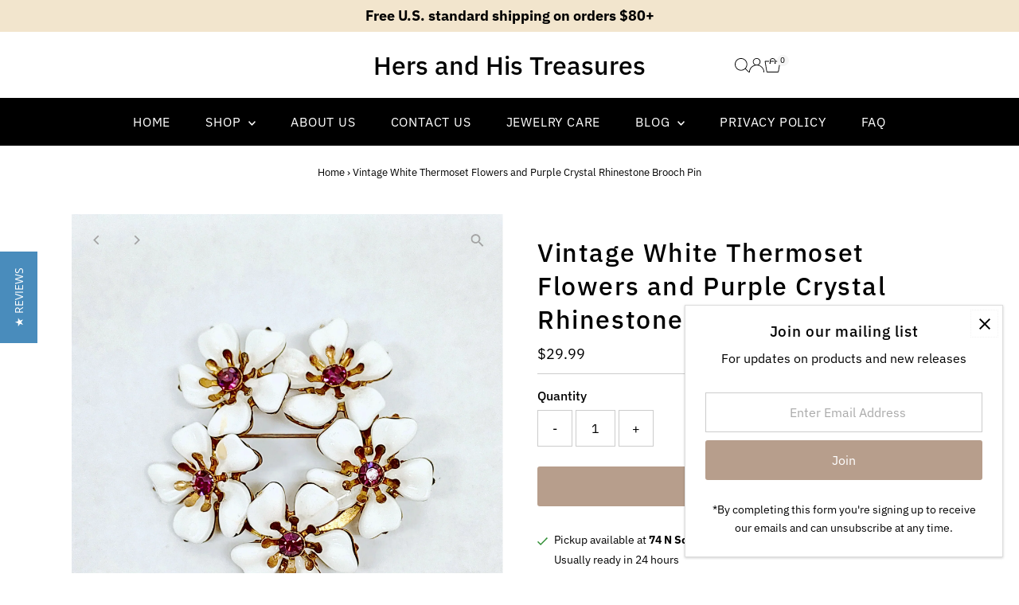

--- FILE ---
content_type: text/css
request_url: https://www.hersandhistreasures.com/cdn/shop/t/14/assets/section-rich-text.aio.min.css?v=116799217686894838191754976836
body_size: -521
content:
/*
Generated time: August 11, 2025 19:00
This file was created by the app developer. Feel free to contact the original developer with any questions. It was minified (compressed) by AVADA. AVADA do NOT own this script.
*/
.rich__text-section{padding:var(--padding,30px);background:var(--background-color)}.rich__text-section a:not(.btn),.rich__text-section h3,.rich__text-section p{color:var(--text-color)}

--- FILE ---
content_type: text/javascript
request_url: https://www.hersandhistreasures.com/cdn/shop/t/14/assets/vendor-popover-polyfill.aio.min.js?v=2713707836934569771754976846
body_size: 2318
content:
/*
Generated time: August 11, 2025 19:00
This file was created by the app developer. Feel free to contact the original developer with any questions. It was minified (compressed) by AVADA. AVADA do NOT own this script.
*/
(()=>{var a=class extends Event{oldState;newState;constructor(e,{oldState:t="",newState:o="",...n}={}){super(e,n),this.oldState=String(t||""),this.newState=String(o||"")}},n=new WeakMap;function r(e,t,o){n.set(e,setTimeout(()=>{n.has(e)&&e.dispatchEvent(new a("toggle",{cancelable:!1,oldState:t,newState:o}))},0))}var p=globalThis.ShadowRoot||function(){},o=globalThis.HTMLDialogElement||function(){},i=new WeakMap,l=new WeakMap,s=new WeakMap;function u(e){return s.get(e)||"hidden"}var c=new WeakMap;function d(e,t){return!("auto"!==e.popover&&"manual"!==e.popover||!e.isConnected||t&&"showing"!==u(e)||!t&&"hidden"!==u(e)||e instanceof o&&e.hasAttribute("open")||document.fullscreenElement===e)}function f(e){return e?Array.from(l.get(e.ownerDocument)||[]).indexOf(e)+1:0}function h(e){var t=m(e),e=(e=>{for(;e;){var t=e.popoverTargetElement;if(t instanceof HTMLElement)return t;if((e=(e=e.parentElement||g(e))instanceof p?e.host:e)instanceof Document)return}})(e);return f(t)>f(e)?t:e}function v(e){var t,o=l.get(e);for(t of o||[]){if(t.isConnected)return t;o.delete(t)}return null}function g(e){return"function"==typeof e.getRootNode?e.getRootNode():e.parentNode?g(e.parentNode):e}function m(e){for(;e;){if(e instanceof HTMLElement&&"auto"===e.popover&&"showing"===s.get(e))return e;if((e=(e=e instanceof Element&&e.assignedSlot||e.parentElement||g(e))instanceof p?e.host:e)instanceof Document)return}}function w(e){if(e.shadowRoot&&!0!==e.shadowRoot.delegatesFocus)return null;let t=e,o=(t=t.shadowRoot?t.shadowRoot:t).querySelector("[autofocus]");if(o)return o;var n,r,a;for(n of t.querySelectorAll("slot"))for(r of n.assignedElements({flatten:!0})){if(r.hasAttribute("autofocus"))return r;if(o=r.querySelector("[autofocus]"))return o}let i=e.ownerDocument.createTreeWalker(t,NodeFilter.SHOW_ELEMENT),l=i.currentNode;for(;l;){if(!((a=l).hidden||a instanceof p||(a instanceof HTMLButtonElement||a instanceof HTMLInputElement||a instanceof HTMLSelectElement||a instanceof HTMLTextAreaElement||a instanceof HTMLOptGroupElement||a instanceof HTMLOptionElement||a instanceof HTMLFieldSetElement)&&a.disabled||a instanceof HTMLInputElement&&"hidden"===a.type||a instanceof HTMLAnchorElement&&""===a.href)&&"number"==typeof a.tabIndex&&-1!==a.tabIndex)return l;l=i.nextNode()}}var b=new WeakMap;function E(t){if(d(t,!1)){var o=t.ownerDocument;if(t.dispatchEvent(new a("beforetoggle",{cancelable:!0,oldState:"closed",newState:"open"}))&&d(t,!1)){let e=!1;if("auto"===t.popover){var n=t.getAttribute("popover");if(T((e=>{let t=new Map,o=0;for(var n of l.get(e.ownerDocument)||[])t.set(n,o),o+=1;t.set(e,o),o+=1;let r=null;return e=e.parentElement||g(e),r=null!==(e=m(e))&&(a=t.get(e),null===r||t.get(r)<a)?e:r;var a})(t)||o,!1,!0),n!==t.getAttribute("popover")||!d(t,!1))return}v(o)||(e=!0),b.delete(t);n=o.activeElement;t.classList.add(":popover-open"),s.set(t,"showing"),i.has(o)||i.set(o,new Set),i.get(o).add(t),w(t)?.focus(),"auto"===t.popover&&(l.has(o)||l.set(o,new Set),l.get(o).add(t),H(c.get(t),!0)),e&&n&&"auto"===t.popover&&b.set(t,n),r(t,"closed","open")}}}function y(e,t=!1,o=!1){var n;d(e,!0)&&(n=e.ownerDocument,"auto"===e.popover&&(T(e,t,o),!d(e,!0))||(H(c.get(e),!1),c.delete(e),o&&(e.dispatchEvent(new a("beforetoggle",{oldState:"open",newState:"closed"})),!d(e,!0)))||(i.get(n)?.delete(e),l.get(n)?.delete(e),e.classList.remove(":popover-open"),s.set(e,"hidden"),o&&r(e,"open","closed"),(n=b.get(e))&&(b.delete(e),t)&&n.focus()))}function S(e,t=!1,o=!1){let n=v(e);for(;n;)y(n,t,o),n=v(e)}function T(e,t,o){var n,r=e.ownerDocument||e;if(e instanceof Document)return S(r,t,o);let a=null,i=!1;for(n of l.get(r)||[])if(n===e)i=!0;else if(i){a=n;break}if(!i)return S(r,t,o);for(;a&&"showing"===u(a)&&l.get(r)?.size;)y(a,t,o)}var M=new WeakMap;function L(e){var t,o;e.isTrusted&&(o=e.composedPath()[0])&&v(t=o.ownerDocument)&&((o=h(o))&&"pointerdown"===e.type?M.set(t,o):"pointerup"===e.type&&(e=M.get(t)===o,M.delete(t),e)&&T(o||t,!1,!0))}var A=new WeakMap;function H(e,t=!1){var o;e&&(A.has(e)||A.set(e,e.getAttribute("aria-expanded")),(o=e.popoverTargetElement)instanceof HTMLElement&&"auto"===o.popover?e.setAttribute("aria-expanded",String(t)):(o=A.get(e))?e.setAttribute("aria-expanded",o):e.removeAttribute("aria-expanded"))}var k=globalThis.ShadowRoot||function(){};function D(e,t,o){let n=e[t];Object.defineProperty(e,t,{value(e){return n.call(this,o(e))}})}var x=/(^|[^\\]):popover-open\b/g;function R(){var e="function"==typeof globalThis.CSSLayerBlockRule;return`
${e?"@layer popover-polyfill {":""}
:where([popover]) {
  position: fixed;
  z-index: 2147483647;
  inset: 0;
  padding: 0.25em;
  width: fit-content;
  height: fit-content;
  border-width: initial;
  border-color: initial;
  border-image: initial;
  border-style: solid;
  background-color: canvas;
  color: canvastext;
  overflow: auto;
  margin: auto;
}

:where([popover]:not(.\\:popover-open)) {
  display: none;
}

:where(dialog[popover].\\:popover-open) {
  display: block;
}

:where(dialog[popover][open]) {
  display: revert;
}

:where([anchor].\\:popover-open) {
  inset: auto;
}

:where([anchor]:popover-open) {
  inset: auto;
}

@supports not (background-color: canvas) {
  :where([popover]) {
    background-color: white;
    color: black;
  }
}

@supports (width: -moz-fit-content) {
  :where([popover]) {
    width: -moz-fit-content;
    height: -moz-fit-content;
  }
}

@supports not (inset: 0) {
  :where([popover]) {
    top: 0;
    left: 0;
    right: 0;
    bottom: 0;
  }
}
${e?"}":""}
`}var N,P=null;function W(e){var t,o=R();if(null===P)try{(P=new CSSStyleSheet).replaceSync(o)}catch{P=!1}!1===P?((t=document.createElement("style")).textContent=o,(e instanceof Document?e.head:e).prepend(t)):e.adoptedStyleSheets=[P,...e.adoptedStyleSheets]}if(!(typeof HTMLElement<"u"&&"object"==typeof HTMLElement.prototype&&"popover"in HTMLElement.prototype||"u"<typeof window)){window.ToggleEvent=window.ToggleEvent||a,D(Document.prototype,"querySelector",C),D(Document.prototype,"querySelectorAll",C),D(Element.prototype,"querySelector",C),D(Element.prototype,"querySelectorAll",C),D(Element.prototype,"matches",C),D(Element.prototype,"closest",C),D(DocumentFragment.prototype,"querySelectorAll",C),Object.defineProperties(HTMLElement.prototype,{popover:{enumerable:!0,configurable:!0,get(){var e;return this.hasAttribute("popover")?""===(e=(this.getAttribute("popover")||"").toLowerCase())||"auto"==e?"auto":"manual":null},set(e){null===e?this.removeAttribute("popover"):this.setAttribute("popover",e)}},showPopover:{enumerable:!0,configurable:!0,value(){E(this)}},hidePopover:{enumerable:!0,configurable:!0,value(){y(this,!0,!0)}},togglePopover:{enumerable:!0,configurable:!0,value(e){"showing"===s.get(this)&&void 0===e||!1===e?y(this,!0,!0):void 0!==e&&!0!==e||E(this)}}});let t=Element.prototype.attachShadow,o=(t&&Object.defineProperties(Element.prototype,{attachShadow:{enumerable:!0,configurable:!0,writable:!0,value(e){e=t.call(this,e);return W(e),e}}}),HTMLElement.prototype.attachInternals),n=(o&&Object.defineProperties(HTMLElement.prototype,{attachInternals:{enumerable:!0,configurable:!0,writable:!0,value(){var e=o.call(this);return e.shadowRoot&&W(e.shadowRoot),e}}}),new WeakMap),e=(O(HTMLButtonElement),O(HTMLInputElement),e=>{var t,o=e.composedPath(),n=o[0];n instanceof Element&&!n?.shadowRoot&&((n=g(n))instanceof k||n instanceof Document)&&(n=o.find(e=>e.matches?.("[popovertargetaction],[popovertarget]")))&&((n=(o=n).popoverTargetElement)instanceof HTMLElement&&(t=u(n),"show"===o.popoverTargetAction&&"showing"===t||"hide"===o.popoverTargetAction&&"hidden"===t||("showing"===t?y(n,!0,!0):d(n,!1)&&(c.set(n,o),E(n)))),e.preventDefault())}),r=e=>{var t=e.key,o=e.target;e.defaultPrevented||!o||"Escape"!==t&&"Esc"!==t||T(o.ownerDocument,!0,!0)};function C(e){return e=e?.includes(":popover-open")?e.replace(x,"$1.\\:popover-open"):e}function O(e){Object.defineProperties(e.prototype,{popoverTargetElement:{enumerable:!0,configurable:!0,set(e){if(null===e)this.removeAttribute("popovertarget"),n.delete(this);else{if(!(e instanceof Element))throw new TypeError("popoverTargetElement must be an element or null");this.setAttribute("popovertarget",""),n.set(this,e)}},get(){var e,t;return"button"!==this.localName&&"input"!==this.localName||"input"===this.localName&&"reset"!==this.type&&"image"!==this.type&&"button"!==this.type||this.disabled||this.form&&"submit"===this.type?null:(e=n.get(this))&&e.isConnected?e:e&&!e.isConnected?(n.delete(this),null):(e=g(this),t=this.getAttribute("popovertarget"),(e instanceof Document||e instanceof k)&&t&&e.getElementById(t)||null)}},popoverTargetAction:{enumerable:!0,configurable:!0,get(){var e=(this.getAttribute("popovertargetaction")||"").toLowerCase();return"show"===e||"hide"===e?e:"toggle"},set(e){this.setAttribute("popovertargetaction",e)}}})}(N=document).addEventListener("click",e),N.addEventListener("keydown",r),N.addEventListener("pointerdown",L),N.addEventListener("pointerup",L),W(document)}})();

--- FILE ---
content_type: text/javascript; charset=utf-8
request_url: https://www.hersandhistreasures.com/products/vintage-white-thermoset-flowers-and-purple-crystal-rhinestone-brooch-pin.js
body_size: 1289
content:
{"id":8068131193057,"title":"Vintage White Thermoset Flowers and Purple Crystal Rhinestone Brooch Pin","handle":"vintage-white-thermoset-flowers-and-purple-crystal-rhinestone-brooch-pin","description":"\u003cp data-mce-fragment=\"1\"\u003eBeautiful vintage brooch pin with a ring of white thermoset flowers and purple rhinestones.  Pre-owned and in very good condition!\u003cbr data-mce-fragment=\"1\"\u003e\u003c\/p\u003e\n\u003cul data-mce-fragment=\"1\"\u003e\n\u003cli data-mce-fragment=\"1\"\u003e\n\u003cstrong data-mce-fragment=\"1\"\u003eMaker's Mark: \u003c\/strong\u003e Unsigned\u003c\/li\u003e\n\u003cli data-mce-fragment=\"1\"\u003e\n\u003cstrong data-mce-fragment=\"1\"\u003eMaterial:\u003c\/strong\u003e           Gold Tone ~ White Thermoset ~ Purple Crystal Rhinestones\u003c\/li\u003e\n\u003cli data-mce-fragment=\"1\"\u003e\n\u003cstrong data-mce-fragment=\"1\"\u003eClasp:\u003c\/strong\u003e                Safety Clasp\u003c\/li\u003e\n\u003cli data-mce-fragment=\"1\"\u003e\n\u003cstrong data-mce-fragment=\"1\"\u003eMeasures: \u003c\/strong\u003e        2\" Diameter\u003c\/li\u003e\n\u003cli data-mce-fragment=\"1\"\u003e\n\u003cstrong data-mce-fragment=\"1\"\u003eCondition:\u003c\/strong\u003e        Pre-Owned, In Very Good Condition\u003c\/li\u003e\n\u003c\/ul\u003e\n\u003cp data-mce-fragment=\"1\"\u003eStock# JV0663\u003c\/p\u003e\n\u003cp data-mce-fragment=\"1\"\u003eTo learn more about collecting antique and vintage jewelry, check out our Blog \u003ca href=\"https:\/\/www.hersandhistreasures.com\/blogs\/collecting-vintage-and-antique-jewelry\" target=\"_blank\" title=\"collecting antique and vintage jewelry blog\" rel=\"noopener noreferrer\"\u003eHERE\u003c\/a\u003e!\u003c\/p\u003e","published_at":"2023-07-29T14:45:03-04:00","created_at":"2023-07-29T14:45:03-04:00","vendor":"Hers and His Treasures","type":"Brooches","tags":[],"price":2999,"price_min":2999,"price_max":2999,"available":true,"price_varies":false,"compare_at_price":null,"compare_at_price_min":0,"compare_at_price_max":0,"compare_at_price_varies":false,"variants":[{"id":44001555120353,"title":"Default Title","option1":"Default Title","option2":null,"option3":null,"sku":"JV0663","requires_shipping":true,"taxable":true,"featured_image":null,"available":true,"name":"Vintage White Thermoset Flowers and Purple Crystal Rhinestone Brooch Pin","public_title":null,"options":["Default Title"],"price":2999,"weight":113,"compare_at_price":null,"inventory_management":"shopify","barcode":"","requires_selling_plan":false,"selling_plan_allocations":[]}],"images":["\/\/cdn.shopify.com\/s\/files\/1\/1726\/9567\/files\/IMG_20230625_131205435_HDR.jpg?v=1750274504","\/\/cdn.shopify.com\/s\/files\/1\/1726\/9567\/files\/IMG_20230625_131212399_HDR.jpg?v=1750274507","\/\/cdn.shopify.com\/s\/files\/1\/1726\/9567\/files\/IMG_20230625_131219145.jpg?v=1750274510","\/\/cdn.shopify.com\/s\/files\/1\/1726\/9567\/files\/IMG_20230625_131227230.jpg?v=1750274513"],"featured_image":"\/\/cdn.shopify.com\/s\/files\/1\/1726\/9567\/files\/IMG_20230625_131205435_HDR.jpg?v=1750274504","options":[{"name":"Title","position":1,"values":["Default Title"]}],"url":"\/products\/vintage-white-thermoset-flowers-and-purple-crystal-rhinestone-brooch-pin","media":[{"alt":"Vintage White Thermoset Flowers and Purple Crystal Rhinestone Brooch Pin - Hers and His Treasures ","id":32880295084257,"position":1,"preview_image":{"aspect_ratio":0.866,"height":2887,"width":2500,"src":"https:\/\/cdn.shopify.com\/s\/files\/1\/1726\/9567\/files\/IMG_20230625_131205435_HDR.jpg?v=1750274504"},"aspect_ratio":0.866,"height":2887,"media_type":"image","src":"https:\/\/cdn.shopify.com\/s\/files\/1\/1726\/9567\/files\/IMG_20230625_131205435_HDR.jpg?v=1750274504","width":2500},{"alt":"Vintage White Thermoset Flowers and Purple Crystal Rhinestone Brooch Pin - Hers and His Treasures ","id":32880295117025,"position":2,"preview_image":{"aspect_ratio":0.75,"height":3333,"width":2500,"src":"https:\/\/cdn.shopify.com\/s\/files\/1\/1726\/9567\/files\/IMG_20230625_131212399_HDR.jpg?v=1750274507"},"aspect_ratio":0.75,"height":3333,"media_type":"image","src":"https:\/\/cdn.shopify.com\/s\/files\/1\/1726\/9567\/files\/IMG_20230625_131212399_HDR.jpg?v=1750274507","width":2500},{"alt":"Vintage White Thermoset Flowers and Purple Crystal Rhinestone Brooch Pin - Hers and His Treasures ","id":32880295149793,"position":3,"preview_image":{"aspect_ratio":0.75,"height":3333,"width":2500,"src":"https:\/\/cdn.shopify.com\/s\/files\/1\/1726\/9567\/files\/IMG_20230625_131219145.jpg?v=1750274510"},"aspect_ratio":0.75,"height":3333,"media_type":"image","src":"https:\/\/cdn.shopify.com\/s\/files\/1\/1726\/9567\/files\/IMG_20230625_131219145.jpg?v=1750274510","width":2500},{"alt":"Vintage White Thermoset Flowers and Purple Crystal Rhinestone Brooch Pin - Hers and His Treasures ","id":32880295182561,"position":4,"preview_image":{"aspect_ratio":1.008,"height":2479,"width":2500,"src":"https:\/\/cdn.shopify.com\/s\/files\/1\/1726\/9567\/files\/IMG_20230625_131227230.jpg?v=1750274513"},"aspect_ratio":1.008,"height":2479,"media_type":"image","src":"https:\/\/cdn.shopify.com\/s\/files\/1\/1726\/9567\/files\/IMG_20230625_131227230.jpg?v=1750274513","width":2500}],"requires_selling_plan":false,"selling_plan_groups":[]}